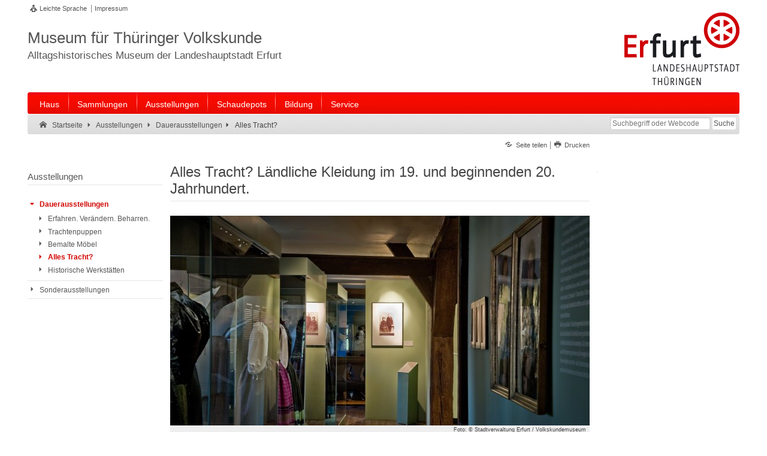

--- FILE ---
content_type: text/html; charset=UTF-8
request_url: https://www.volkskundemuseum-erfurt.de/vm/de/ausstellungen/dauerausstellungen/alles_tracht/index.html
body_size: 5849
content:
<!DOCTYPE html>
<html dir="ltr" lang="de">





		<head>
		<meta name="GENERATOR" content="IMPERIA 10.5.6_1" />

		<meta charset="utf-8" />
		<!-- keine Kompatibilitätsansicht-->
		<meta http-equiv="X-UA-Compatible" content="IE=edge" />

<title>Alles Tracht? Ländliche Kleidung im 19. und beginnenden 20. Jahrhundert. | Volkskundemuseum Erfurt</title>		<!-- Mobile viewport optimisation -->
		<meta name="viewport" content="width=device-width, initial-scale=1.0" />
		<!-- ADDITIONAL META TAGS  -->
		<meta name="webcode" content="vm119645" />
		<meta name="DC.language" content="de" />
		<meta name="X-Imperia-Live-Info" content="81a19858-008e-ea6d-b0ee-6a28c8d91a11/47434/47494/48196/48212/48390/48391" />
<meta property="og:type" content="website" />
<meta property="og:locale" content="de_DE" />
<meta property="og:site_name" content="Volkskundemuseum Erfurt" />
<meta property="og:url" content="https://www.volkskundemuseum-erfurt.de/vm/de/ausstellungen/dauerausstellungen/alles_tracht/index.html" />
<meta property="og:title" content="Alles Tracht? Ländliche Kleidung im 19. und beginnenden 20. Jahrhundert." />
<meta property="og:description" content="Trachten, ab Ende des 18. Jahrhunderts als regionalspezifische bäuerliche Kleidung entstanden, bewegen bis heute die Gemüter." />
<meta property="og:image" content="https://www.volkskundemuseum-erfurt.de/mam/vm/ausstellungen/archiv/fittosize_65_700_350_d897af0d04f92d30913c5339c2dac232_raumaufnahme_vm-da-trachten.jpg" />
<meta property="og:image:alt" content="Trachtenkleidung in Vitrinen " />
<meta property="og:image:width" content="700" />
<meta property="og:image:height" content="350" />
<meta name="DC.date" content="2019-01-28 14:39" />
<meta name="imperia.dok_timestamp2" content="2014-07-21 13:27" />
<meta name="imperia.dok_timestamp1_sort" content="2019-01-28 14:39" />
<meta name="imperia.dok_timestamp2_sort" content="2014-07-21 13:27" />
<meta name="DC.title" content="Alles Tracht? Ländliche Kleidung im 19. und beginnenden 20. Jahrhundert." />
<meta name="DC.type" content="object" />
<meta name="imperia.content_subtyp" content="Veranstaltung" />
<meta name="description" content="Trachten, ab Ende des 18. Jahrhunderts als regionalspezifische bäuerliche Kleidung entstanden, bewegen bis heute die Gemüter." />
<meta name="keywords" content="Deutschland, Thüringen, Erfurt, Volkskundemuseum, Trachten" />
<link href="/vm/img/favicon.ico" rel="shortcut icon" />



<link href="/vm/img/apple-touch-icon-144x144-precomposed.png" sizes="144x144" rel="apple-touch-icon-precomposed" />
<link href="/vm/img/apple-touch-icon-114x114-precomposed.png" sizes="114x114" rel="apple-touch-icon-precomposed" />
<link href="/vm/img/apple-touch-icon-72x72-precomposed.png" sizes="72x72" rel="apple-touch-icon-precomposed" />
<link href="/vm/img/apple-touch-icon-57x57-precomposed.png" sizes="57x57" rel="apple-touch-icon-precomposed" />
<link href="/vm/img/apple-touch-icon-precomposed.png"  rel="apple-touch-icon-precomposed" />
<link href="/global/js/shariff321/shariff.complete.css" rel="stylesheet" type="text/css" />
<link href="/vm/css/main.css?20210322" rel="stylesheet" type="text/css" />
<link href="/vm/css/autocomplete.css" rel="stylesheet" type="text/css" />
<link href="/vm/css/print.css" rel="stylesheet" media="print" type="text/css" />
<script src="/global/js/lib/jquery-1.7.1.min.js"></script>
<!--[if lte IE 7]>
<link href="/global/css/yaml/core/iehacks.css" rel="stylesheet" type="text/css" />
<script src="/global/icon/lte-ie7.js"></script>
<![endif]-->
<!--[if lt IE 9]>
<script src="/global/js/html5.js"></script>
<![endif]-->
</head>

	<body class="three-col">
		<!-- skip link navigation -->
		<ul class="ym-skiplinks">
			<li><a class="ym-skip" href="#nav-main">Zur Hauptnavigation springen</a></li>
			<li><a class="ym-skip" href="#main">Zum Hauptinhalt springen</a></li>
		</ul>
			<!-- Ym-Wrapper  START -->
			<div class="ym-wrapper">
				<!-- Ym-Wbox  START -->
				<div class="ym-wbox">
				<!-- HEADER  START -->
				<header aria-label="Kopfzeile der Website">
					<div class="ym-wrapper">
							<!-- NAV-TOP  START -->
	<nav id="nav-top-header" aria-label="Seitenanfang: Auswahl Sprache und wichtige Website-Links">
		<div class="ym-hlist ym-clearfix">
			<ul class="nav-top-meta">
				<li class="noread"><a href="/vm/de/service/barrierefreiheit/leichte-sprache/index.html" class="ef-leichte-sprache" title="Leichte Sprache" aria-label="Leichte Sprache">Leichte Sprache</a></li>
<!--			<li class="noread"><a href="/vm/de/service/barrierefreiheit/dgs/index.html" class="ef-gebaerden" title="Deutsche Gebärdensprache (DGS)" aria-label="Deutsche Gebärdensprache (DGS)">Gebärdensprache</a></li>-->
				<li class="noread"><a href="/vm/de/service/impressum/index.html" title="Impressum">Impressum</a></li>
			</ul>
		</div>
	</nav>
	<!-- NAV-TOP  END -->

						<div class="ym-grid ef-headline ym-clearfix" role="banner" aria-label="Top Slogan und Logo">
							<div class="ym-g75 ym-gl ef-lead-in">
<span class="slogan-main">Museum für Thüringer Volkskunde</span>
<span class="slogan-sub">Alltagshistorisches Museum der Landeshauptstadt Erfurt</span>
<span class="slogan-short">Volkskundemuseum</span>
</div>


							<div class="ym-g25 ym-gr ef-logo" id="seitenanfang">
<a href="/vm/de/" title="Logo der Landeshauptstadt Erfurt">
<img src="/vm/img/logo-header.png" alt="Zur Startseite: Volkskundemuseum Erfurt"/>
</a>
</div>


						</div>
					</div>
				</header>
				<!-- HEADER  END -->

				<!-- NAV-MAIN  START -->
				<div id="nav-mobile">
					<ul class="ym-clearfix">
						<li><a href="#" id="btn-mobile-rubrik">Rubriken</a></li>
						<li><a href="#" id="btn-mobile-search" title="Suche mobile">Suche</a></li>
					</ul>
				</div>
				<nav id="nav-main-content" aria-label="Hauptnavigation">
					<div class="nav-main-container">
						<ul class="ym-clearfix" id="nav-main">
<li class="noread">
<a href="/vm/de/haus/index.html">Haus</a>
<ul class="ym-clearfix">
<li class="noread">
<span class="head">
<a href="/vm/de/haus/geschichte/index.html">Geschichte</a>
</span>
<ul>
<li class="noread"> </li>
</ul>
</li>
<li class="noread">
<span class="head">
<a href="/vm/de/haus/chronik/index.html">Chronik</a>
</span>
<ul>
<li class="noread"> </li>
</ul>
</li>
<li class="noread">
<span class="head">
<a href="/vm/de/haus/foerderverein/index.html">Förderverein</a>
</span>
<ul>
<li class="noread"> </li>
</ul>
</li>
</ul>
</li>
<li class="noread">
<a href="/vm/de/sammlungen/index.html">Sammlungen</a>
<ul class="ym-clearfix">
<li class="noread">
<span class="head">
<a href="/vm/de/sammlungen/grundsatz/index.html">Sammlungsgrundsätze</a>
</span>
<ul>
<li class="noread"> </li>
</ul>
</li>
</ul>
</li>
<li class="noread">
<a href="/vm/de/ausstellungen/index.html">Ausstellungen</a>
<ul class="ym-clearfix">
<li class="noread">
<span class="head">
<a href="/vm/de/ausstellungen/dauerausstellungen/index.html">Dauerausstellungen</a>
</span>
<ul>
<li class="noread"> </li>
</ul>
</li>
<li class="noread">
<span class="head">
<a href="/vm/de/ausstellungen/sonderausstellungen/index.itl">Sonderausstellungen</a>
</span>
<ul>
<li class="noread"> </li>
</ul>
</li>
</ul>
</li>
<li class="noread">
<a href="/vm/de/schaudepots/index.html">Schaudepots</a>
<ul class="ym-clearfix">
<li class="noread">
<span class="head">
<a href="/vm/de/schaudepots/koloniales-erbe/index.html">Südsee-Sammlung</a>
</span>
<ul>
<li class="noread"> </li>
</ul>
</li>
<li class="noread">
<span class="head">
<a href="/vm/de/schaudepots/historische-textilien/index.html">Historische Textilien</a>
</span>
<ul>
<li class="noread"> </li>
</ul>
</li>
<li class="noread">
<span class="head">
<a href="/vm/de/schaudepots/keramik-porzellan/index.html">Keramik und Porzellan</a>
</span>
<ul>
<li class="noread"> </li>
</ul>
</li>
</ul>
</li>
<li class="noread">
<a href="/vm/de/bildung/index.html">Bildung</a>
<ul class="ym-clearfix">
<li class="noread">
<span class="head">
<a href="/vm/de/bildung/fuehrungen/index.html">Führungen</a>
</span>
<ul>
<li class="noread"> </li>
</ul>
</li>
<li class="noread">
<span class="head">
<a href="/vm/de/bildung/museumspaedagogik/index.html">Museumspädagogik</a>
</span>
<ul>
<li class="noread"> </li>
</ul>
</li>
</ul>
</li>
<li class="noread">
<a href="/vm/de/service/index.html">Service</a>
<ul class="ym-clearfix">
<li class="noread">
<span class="head">
<a href="/vm/de/service/aktuelles/index.html">Aktuelles</a>
</span>
<ul>
<li class="noread">
<a href="/vm/de/service/aktuelles/meldungen/index.itl">Meldungen</a>
</li>
<li class="noread">
<a href="/vm/de/service/aktuelles/veranstaltungen/index.itl">Veranstaltungen</a>
</li>
</ul>
</li>
<li class="noread">
<span class="head">
<a href="/vm/de/service/besucher-service/index.html">Besucher-Service</a>
</span>
<ul>
<li class="noread"> </li>
</ul>
</li>
<li class="noread">
<span class="head">
<a href="/vm/de/service/mediathek/index.html">Mediathek</a>
</span>
<ul>
<li class="noread">
<a href="/vm/de/service/mediathek/veroeffentlichungen/index.itl">Veröffentlichungen</a>
</li>
<li class="noread">
<a href="/vm/de/service/mediathek/videos/index.itl">Videos</a>
</li>
<li class="noread">
<a href="/vm/de/service/mediathek/bilder/index.itl">Bilder</a>
</li>
</ul>
</li>
<li class="noread">
<span class="head">
<a href="/vm/de/service/barrierefreiheit/index.html">Barrierefreiheit</a>
</span>
<ul>
<li class="noread">
<a href="/vm/de/service/barrierefreiheit/leichte-sprache/index.html">Leichte Sprache</a>
</li>
</ul>
</li>
<li class="noread">
<span class="head">
<a href="/vm/de/service/dienste/index.html">Dienste</a>
</span>
<ul>
<li class="noread">
<a href="/vm/de/service/dienste/sitemap/index.html">Übersicht</a>
</li>
<li class="noread">
<a href="/vm/de/service/dienste/suche/index.html">Suche</a>
</li>
<li class="noread">
<a href="/vm/de/service/dienste/rss/index.html">RSS-Feeds</a>
</li>
</ul>
</li>
<li class="noread">
<span class="head">
<a href="/vm/de/service/impressum/index.html">Impressum</a>
</span>
<ul>
<li class="noread">
<a href="/vm/de/service/impressum/kontakt/index.html">Kontakt</a>
</li>
<li class="noread">
<a href="/vm/de/service/impressum/datenschutz/index.html">Datenschutz</a>
</li>
</ul>
</li>
</ul>
</li>
</ul>


					</div>
				</nav>
				<!-- NAV-MAIN  END  -->

				<!-- NAV-BREADCRUMB  START -->
				<nav id="nav-breadcrumb" aria-label="Brotkrumenpfad: Sie sind hier">
					<div class="ym-wrapper">
						<div class="ym-hlist">
							<ul>
<li class="noread">
<a title="Startseite" class="ef-link-icon ef-link-home" data-icon="" href="/vm/de/index.html">
<span class="ef-link-text">Startseite</span>
</a>
</li>
<li class="noread">
<a title="Ausstellungen" class="ef-link-icon ef-link-nav-sub" data-icon="" href="/vm/de/ausstellungen/index.html">
<span class="ef-link-text">Ausstellungen</span>
</a>
</li>
<li class="noread">
<a title="Dauerausstellungen" class="ef-link-icon ef-link-nav-sub" data-icon="" href="/vm/de/ausstellungen/dauerausstellungen/index.html">
<span class="ef-link-text">Dauerausstellungen</span>
</a>
</li>
<li class="noread">
<div title="Alles Tracht?" class="ef-link-icon ef-link-nav-sub" data-icon="">
<span class="ef-link-text">Alles Tracht?</span>
</div>
</li>
</ul>


										<div class="ef-screenreader">Suche:</div>
				<form class="ym-searchform" role="search" name="suchform" id="suchform" action="/vm/de/service/dienste/suche/index.html" method="get">
				<fieldset>
					<legend>Suche</legend>
					<label for="livesuche"><span>Suche</span></label>
					<input  id="livesuche" class="ym-searchfield" type="search" title="Suche" name="q" placeholder="Suchbegriff oder Webcode" />
					<input class="ym-searchbutton" type="submit" value="Suche" title="Suchen" name="button" />
				</fieldset>
			</form>
		<div class="ef-screenreader">Suche Ende.</div>

						</div>
					</div>
				</nav>
				<!-- NAV-BREADCRUMB  End -->

				<!-- Main  START -->
				<main id="main" role="main">
					<div class="ym-column linearize-level-1">


						<!-- Col1  START -->
						<div class="ym-col1">
								<!-- NAV-CONTENT-META  START -->
	<nav id="nav-content-meta-top" class="ym-gbox" aria-label="Top-Content-Seiten Funktionen oben">
		<div class="ym-hlist nav-content-meta-top ym-clearfix">
			<ul>
				<li>
					<a href="#share" onclick="javascript:_paq.push(['trackEvent', 'Nav-Meta-Top', 'Share']);" class="ef-link-icon ef-link-share" title="Seite teilen"  data-icon="&#xe04f;">
						<span class="ef-link-text noread">Seite teilen</span>
					</a>
				</li>
				<li>
					<a href="#" onclick="javascript:_paq.push(['trackEvent', 'Nav-Meta-Top', 'Drucken']);window.print();" class="ef-link-icon ef-link-printer" title="Drucken"  data-icon="&#xe05b;">
						<span class="ef-link-text noread">Drucken</span>
					</a>
				</li>
			</ul>
		</div>
	</nav>
	<!-- NAV-CONTENT-META  END -->

							<!-- HEADER START -->
<header class="ym-gwrap modul-text" aria-label="Kopfzeile der Webseite">
	<h1 class="searchcontent read">
		Alles Tracht? Ländliche Kleidung im 19. und beginnenden 20. Jahrhundert.
	</h1>
		<!-- teaser-img <img class="teaserimg" src="/mam/vm/ausstellungen/archiv/fittosize_65_700_350_d897af0d04f92d30913c5339c2dac232_raumaufnahme_vm-da-trachten.jpg" alt="Trachtenkleidung in Vitrinen " title="Raumaufnahme Trachten " copyright="Stadtverwaltung Erfurt / Volkskundemuseum" border=""/> -->
</header>
<!-- HEADER END -->
<!-- CONTENT MODUL DATACARD END-->


							<!-- SECTION  START -->

	<section class="ym-grid">
		<div class="ym-grid ym-clearfix linearize-level-2">

			<div class="ym-gwrap modul-text ef-stripes searchcontent ">
<div class="ef-pc">
<img class="flexible" src="/mam/vm/ausstellungen/archiv/fittosize_85_700_350_a761dd58a5f246b037453b86b8c2d2ce_raumaufnahme_vm-da-trachten.jpg" alt="Trachtenkleidung in Vitrinen " title="Foto:&#160;Raumaufnahme Trachten &#160;&#169;&#160;Stadtverwaltung Erfurt / Volkskundemuseum"/>
<div class="ef-caption">
<span class="copyright">Foto:&#160;&#169;&#160;Stadtverwaltung Erfurt / Volkskundemuseum</span>
</div>
</div><p>Trachten, ab Ende des 18. Jahrhunderts als regionalspezifische b&auml;uerliche Kleidung entstanden, bewegen bis heute die Gem&uuml;ter.</p>

<p>F&uuml;r die einen sind sie Relikte einer l&auml;ngst vergangenen Zeit und Folklorekitsch; andere verbinden damit Traditionsbewusstsein und Heimatliebe.</p>
</div><!-- is_lightbox_zoom -->

	<div class="ym-gwrap modul-link">
			<h3 class="ef-border-bottom read">Veröffentlichungen zur Ausstellung</h3>
		<ul>

			<li>
				<a class="ef-link-icon ef-link-intern" title="Interner Verweis: Alles Tracht? Ländliche Kleidung im 19. und beginnenden 20. Jahrhundert" href="/vm/de/service/mediathek/veroeffentlichungen/archiv/119644.html"  data-icon="&#xe064;">
					<span class="ef-link-text read">Alles Tracht? Ländliche Kleidung im 19. und beginnenden 20. Jahrhundert </span>
				</a>
			</li>

		</ul>
	</div>

<!-- is_site_active -->
<div class="ym-gwrap modul-text">
	<h3 class="ef-border-bottom">Veranstaltungen</h3>
</div>

<div class="ym-gwrap modul-list-items">
<!-- News-Liste -->
<!-- Variante: 3 -->
<div class="ym-gwrap modul-text"><p class="box info">Es sind keine Einträge vorhanden.</p></div>

</div>

		</div>

	</section>

							<!-- SECTION  END -->


								<!-- NAV-CONTENT-META  START -->
	<div class="ym-gwrap share ef-border-top">
		<a id="share"></a><span class="share-header">Seite teilen</span>
		<div class="shariff"></div>
	</div>
	<nav id="nav-content-meta-bottom" class="ym-gbox" aria-label="Seiten Funktionen unten">
		<div class="ym-hlist ef-border-top nav-content-meta-bottom ym-clearfix">
			<ul>
				<li>
					<a href="#seitenanfang" class="ef-link-icon ef-link-top" title="Zum Seitenanfang"  data-icon="&#xe037;">
					<span class="ef-link-text noread">Zum Seitenanfang</span>
					</a>
				</li>
					<li class="noread"><a id="barrierefreiheitsmeldung" class="ef-link-icon ef-link-check"  data-icon="&#xe061;" target="_blank" href="https://online-dienste.erfurt.de/intelliform/forms/erfurt/01/barrierefreiheitsmeldung/index?webcode=vm119645&amp;url=https://www.volkskundemuseum-erfurt.de/vm/de/ausstellungen/dauerausstellungen/alles_tracht/index.html&amp;charset=utf8&amp;title=Alles%20Tracht%3f%20L%c3%a4ndliche%20Kleidung%20im%2019%2e%20und%20beginnenden%2020%2e%20Jahrhundert%2e" title="Online-Dienst (Öffnet neues Fenster): Barrierefreiheitsmeldung">Barrierefreiheitsmeldung</a></li>
				<li>
					<a href="#" onclick="javascript:_paq.push(['trackEvent', 'Nav-Meta-Bottom', 'Drucken']);window.print();" class="ef-link-icon ef-link-printer" title="Drucken"  data-icon="&#xe05b;">
						<span class="ef-link-text noread">Drucken</span>
					</a>
				</li>
				<li>
					<a href="/vm/de/service/dienste/webcode.html" class="ef-link-icon webcode" onclick="javascript:_paq.push(['trackEvent', 'Nav-Meta-Bottom', 'Webcode']);" title="Webcode"  data-icon="&#xe00c;">
						<span class="ef-link-text noread">Webcode: </span>
					</a>
					<span class="webcode-text noread" id="ef-webcode-2">vm119645</span>
				</li>
			</ul>
		</div>
	</nav>
	<!-- NAV-CONTENT-META  END -->

						</div>
						<!-- Col1  END -->

						<!-- Col2  START -->
						<div class="ym-col2" role="contentinfo">
							<div class="ym-cbox">
								<aside class="ym-grid">
									<div class="ym-clearfix">
										<!-- Insert Slot-/Flexmodule -->

									</div>
								</aside>
							</div>
							<div class="ym-ie-clearing">&#160;</div>
						</div>
						<!-- Col2 End -->

						<!-- Col3  START -->
						<div class="ym-col3">
							<div class="ym-cbox">
								<!-- navigation start -->
								<nav id="nav-main-sub" class="ym-vlist" aria-label="Unterrubriken">
									<header>
<h3 class="ym-vtitle">
<a href="/vm/de/ausstellungen/index.html">Ausstellungen</a>
</h3>
</header><ul id="nav">
<li class="noread">
<a data-icon="" class="ef-link-icon current-more ef-link-nav-sub" href="/vm/de/ausstellungen/dauerausstellungen/index.html">
<span class="ef-link-text">Dauerausstellungen</span>
</a>
<ul>
<li class="noread">
<a data-icon="" class="ef-link-icon ef-link-nav-sub" href="/vm/de/ausstellungen/dauerausstellungen/erfahren_veraendern_beharren/index.html">
<span class="ef-link-text">Erfahren. Verändern. Beharren.</span>
</a>
</li>
<li class="noread">
<a data-icon="" class="ef-link-icon ef-link-nav-sub" href="/vm/de/ausstellungen/dauerausstellungen/trachtenpuppen/index.html">
<span class="ef-link-text">Trachtenpuppen</span>
</a>
</li>
<li class="noread">
<a data-icon="" class="ef-link-icon ef-link-nav-sub" href="/vm/de/ausstellungen/dauerausstellungen/bemalte_moebel/index.html">
<span class="ef-link-text">Bemalte Möbel</span>
</a>
</li>
<li class="noread">
<a data-icon="" class="ef-link-icon current ef-link-nav-sub" href="/vm/de/ausstellungen/dauerausstellungen/alles_tracht/index.html">
<span class="ef-link-text">Alles Tracht?</span>
</a>
</li>
<li class="noread">
<a data-icon="" class="ef-link-icon ef-link-nav-sub" href="/vm/de/ausstellungen/dauerausstellungen/historische-werkstaetten/index.html">
<span class="ef-link-text">Historische Werkstätten</span>
</a>
</li>
</ul>
</li>
<li class="noread">
<a data-icon="" class="ef-link-icon ef-link-nav-sub" href="/vm/de/ausstellungen/sonderausstellungen/index.itl">
<span class="ef-link-text">Sonderausstellungen</span>
</a>
</li>
</ul>


								</nav>
								<!-- navigation end -->
							</div>
							<div class="ym-ie-clearing">&#160;</div>
						</div>
						<!-- Col3  END -->
					</div>
				</main>
				<!-- Main  END -->
			</div>
			<!-- Ym-Wbox  END -->
		</div>
		<!-- Ym-Wrapper  END -->
		<!-- FOOTER START -->
		<footer>
			<section id="main-info-footer">
				<div class="ym-wrapper">
					<div class="ym-wbox">
						<section class="ym-grid ef-headline ym-clearfix" role="banner" aria-label="Slogan und Logo">
											<div class="ym-g75 ym-gl ef-lead-in">
					<span class="noread">Rendezvous in der Mitte Deutschlands</span>
					<nav id="nav-top-footer" aria-label="Seitenende: Auswahl Sprache und wichtige Website-Links">
						<div class="ym-hlist ym-clearfix">
							<ul class="nav-top-meta">
								<li><a href="/vm/de/service/dienste/sitemap/index.html" title="Übersicht" aria-label="Zentrale Übersicht">Übersicht</a></li>
								<li><a href="/vm/de/service/impressum/index.html" title="Impressum" aria-label="Zentrale Impressum-Seite">Impressum</a></li>
								<li><a href="/vm/de/service/impressum/kontakt/index.html" title="Kontakt" aria-label="Zentrale Kontakt-Seite">Kontakt</a></li>
								<li><a href="/vm/de/service/impressum/datenschutz/index.html" title="Datenschutz" aria-label="Zentrale Datenschutz-Seite">Datenschutz</a></li>
								<li><a href="/vm/de/service/dienste/rss/index.html" title="RSS" aria-label="RSS-Seite">RSS</a></li>
								<li class="noread"><a href="/vm/de/service/barrierefreiheit/index.html" title="Barrierefreiheit" aria-label="Erklärung zur Barrierefreiheit">Barrierefreiheit</a></li>
							</ul>
						</div>
					</nav>
				</div>

									<div class="ym-g25 ym-gr ef-logo">
			<a href="/vm/de/" title="Logo Landeshauptstadt Erfurt, zur Startseite">
				<img class="flexible" src="/vm/img/logo-footer.png" alt="Logo Landeshauptstadt Erfurt, zur Startseite" />
			</a>
		</div>

						</section>
						<nav id="nav-main-footer" aria-label="Wichtige Rubriken am Seitenende">
							<div class="ym-wrapper">
								<div class="ym-hlist">
								<ul class="ef-nav-wrap ym-clearfix">
<li class="noread">
<a href="/vm/de/haus/index.html">Haus</a>
<ul>
<li class="noread">
<a href="/vm/de/haus/geschichte/index.html">Geschichte</a>
</li>
<li class="noread">
<a href="/vm/de/haus/chronik/index.html">Chronik</a>
</li>
<li class="noread">
<a href="/vm/de/haus/foerderverein/index.html">Förderverein</a>
</li>
</ul>
</li>
<li class="noread">
<a href="/vm/de/sammlungen/index.html">Sammlungen</a>
<ul>
<li class="noread">
<a href="/vm/de/sammlungen/grundsatz/index.html">Sammlungsgrundsätze</a>
</li>
</ul>
</li>
<li class="noread">
<a href="/vm/de/ausstellungen/index.html">Ausstellungen</a>
<ul>
<li class="noread">
<a href="/vm/de/ausstellungen/dauerausstellungen/index.html">Dauerausstellungen</a>
</li>
<li class="noread">
<a href="/vm/de/ausstellungen/sonderausstellungen/index.itl">Sonderausstellungen</a>
</li>
</ul>
</li>
<li class="noread">
<a href="/vm/de/schaudepots/index.html">Schaudepots</a>
<ul>
<li class="noread">
<a href="/vm/de/schaudepots/koloniales-erbe/index.html">Südsee-Sammlung</a>
</li>
<li class="noread">
<a href="/vm/de/schaudepots/historische-textilien/index.html">Historische Textilien</a>
</li>
<li class="noread">
<a href="/vm/de/schaudepots/keramik-porzellan/index.html">Keramik und Porzellan</a>
</li>
</ul>
</li>
<li class="noread">
<a href="/vm/de/bildung/index.html">Bildung</a>
<ul>
<li class="noread">
<a href="/vm/de/bildung/fuehrungen/index.html">Führungen</a>
</li>
<li class="noread">
<a href="/vm/de/bildung/museumspaedagogik/index.html">Museumspädagogik</a>
</li>
</ul>
</li>
<li class="noread">
<a href="/vm/de/service/index.html">Service</a>
<ul>
<li class="noread">
<a href="/vm/de/service/aktuelles/index.html">Aktuelles</a>
</li>
<li class="noread">
<a href="/vm/de/service/besucher-service/index.html">Besucher-Service</a>
</li>
<li class="noread">
<a href="/vm/de/service/mediathek/index.html">Mediathek</a>
</li>
<li class="noread">
<a href="/vm/de/service/barrierefreiheit/index.html">Barrierefreiheit</a>
</li>
<li class="noread">
<a href="/vm/de/service/dienste/index.html">Dienste</a>
</li>
<li class="noread">
<a href="/vm/de/service/impressum/index.html">Impressum</a>
</li>
</ul>
</li>
</ul>


								</div>
							</div>
						</nav>
					</div>
				</div>
			</section>
			<section id="meta-info-footer-copyright">
				<div class="ym-wrapper">
					<div class="ym-wbox">
						<section id="meta-footer" class="ym-grid ym-clearfix">
												<div class="ym-g25 ym-gl">
						<span>© Landeshauptstadt Erfurt, Stadtverwaltung</span>
					</div>
					<div class="ym-g75 ym-gr">
						<nav id="nav-meta-footer" aria-label="Seitenende: Partner-Links">
							<div class="ym-wrapper">
								<div class="ym-hlist">
									<ul class="ef-nav-wrap ym-clearfix">
						     			<li><a href="https://www.erfurt.de/" target="_blank">www.erfurt.de</a>
						        		</li>
						      		</ul>
								</div>
							</div>
						</nav>
					</div>

						</section>
					</div>
				</div>
			</section>
		</footer>
		<!-- FOOTER END  -->
		<!-- Suche Erfurt -->
		<script src="/global/js/lib/jquery-3.5.1.min.js"></script>
		<script>
			var jQueryIG = $.noConflict(true);
		</script>
		<script src="/global/js/jQuery.igSuggestions.js"></script>
		<script>
			jQueryIG(document).ready(function() {
				var searchOptions = {
					"lang"	: "de",
					"grouping"	: "facet_portal_vm:20:5"
				};

				jQueryIG('input#livesuche').igSuggestions(searchOptions);
			});
		</script>
		<!-- /Suche Erfurt -->
		<script src="/global/js/lib/jquery-ui-1.12.1.min.js"></script>
<script src="/global/js/jquery.cookiebar.js"></script>
<script src="/global/js/detectmobilebrowser.js"></script>
<script src="/global/js/jquery.nav.hoverIntent.minified.js"></script>
<script src="/global/js/detectmobilebrowser-init.js"></script>
<script src="/global/js/shariff321/shariff.min.js"></script>
<script src="/global/js/lazysizes.min.js"></script>
<script src="/global/css/yaml/core/js/yaml-focusfix.js"></script>
<script src="/global/js/global-init.js"></script>
<script src="/vm/js/portal-init.js"></script>
<script src="/global/js/jquery.lightbox.js"></script>

	<!-- Piwik -->
<script>
  var _paq = _paq || [];
  _paq.push(['setAPIUrl', 'https://piwik/']);
  _paq.push(['setReferralCookieTimeout', 604800]);
  _paq.push(['setVisitorCookieTimeout', 604800]);
  _paq.push(['setSessionCookieTimeout', 0]);
  _paq.push(['setDoNotTrack', true]);
  _paq.push(['addDownloadExtensions', "rss" ]);
  _paq.push(['enableLinkTracking']);
  _paq.push(['enableHeartBeatTimer']);
  _paq.push(['disableCookies']);
  _paq.push(['disableBrowserFeatureDetection']);
  if (typeof ef_search === 'undefined') {
    _paq.push(['trackPageView']);
  }
  else {
    _paq.push(['trackSiteSearch', ef_search,, ef_search_count]);
  }
  (function() {
    var u="//piwik.erfurt.de/";
    _paq.push(['setTrackerUrl', u+'piwik.php']);
    _paq.push(['setSiteId', 15]);
    var d=document, g=d.createElement('script'), s=d.getElementsByTagName('script')[0];
    g.type='text/javascript'; g.async=true; g.defer=true; g.src=u+'piwik.js'; s.parentNode.insertBefore(g,s);
  })();
</script>
<!-- End Piwik Code -->
</body>
</html>
<!-- IMPERIA 10.5.6_1 ACTIVE XTENSION 19.01.2026 00:00:58 -->


--- FILE ---
content_type: text/css
request_url: https://www.volkskundemuseum-erfurt.de/vm/css/print.css
body_size: 1910
content:
/**
 * "Yet Another Multicolumn Layout" - YAML CSS Framework
 *
 * default print stylesheet
 *
 * @copyright       Copyright 2005-2012, Dirk Jesse
 * @license         CC-BY 2.0 (http://creativecommons.org/licenses/by/2.0/),
 *                  YAML-CDL (http://www.yaml.de/license.html)
 * @link            http://www.yaml.de
 * @package         yaml
 * @version         v4.0.1
 * @revision        $Revision: 724 $
 * @lastmodified    $Date: 2012-03-03 11:45:41 +0100 (Sa, 03 Mrz 2012) $
 */

@media print {

	/**
	* @section basic layout preparation
	*/

	/* (en) change font size unit to [pt] - avoids problems with [px] in Gecko based browsers  	*/
	/* (de) Wechsel der der Schriftgrößen-Maßheinheit zu [pt] - Probleme mit [px] in Gecko-Browsern vermeiden */
	body {
		font-size: 10pt;
		padding: 0 5px;
	}

	/* (en) Hide unneeded container of the screenlayout in print layout */
	/* (de) Für den Druck nicht benötigte Container des Layouts abschalten */
	nav,	.ym-searchform, footer {
		display:none;
	}

	/*------------------------------------------------------------------------------------------------------*/

	/* (en) Avoid page breaks right after headings */
	/* (de) Vermeidung von Seitenumbrüchen direkt nach einer Überschrift */
	h1, h2, h3, h4, h5, h6 {color:#000; page-break-after:avoid;}
	
	article.item {page-break-inside:avoid;}

	/*------------------------------------------------------------------------------------------------------*/

	/* (en) optional output of acronyms and abbreviations*/
	/* (de) optionale Ausgabe von Auszeichnung von Abkürzungen */

	abbr[title]:after, acronym[title]:after {
  		content: " (" attr(title) ")";
  		background-color: inherit;
  		color: #444;
  		font-style: italic;
  		font-weight:normal;
		font-size: 12px;
  	}

	/*------------------------------------------------------------------------------------------------------*/

	/* (en) optional URL output of hyperlinks in print layout */
	/* (de) optionale Ausgabe der URLs von Hyperlinks, auschließlich für a der Klasse 'ef-link-icon' */
	
	a.ef-link-icon[href]:after {
		content: "\A ("attr(href)")";
		white-space: pre;
		color:#444;
		background:inherit;
		font-style:italic;
		font-weight:normal;
		font-size: 12px;
		text-decoration:underline;
	}
	a.ef-link-top[href]:after {
	display:none;
	}
	a.lightbox[href]:after {
	display:none;
	}
	li a.ef-link-down[href]:after {
	display:none;
	}
	
	
	/*------------------------------------------------------------------------------------------------------*/
	
	/* Anpassungen für erfurt.de */

	/* reset */
	* {text-align:left;}
	h1, h2, h3, h4, h5, h6 {text-align:left;}
	body #main .ym-grid {display:block;table-layout: auto;}
	body #main img[alt]:after {content:"\A ("attr(alt)")"; white-space: pre;} 
	body #main .ym-gl {float:none;}
	body #main .ym-gr {float:none;}
	body #main .bordered {box-shadow: none;}
	body #main thead { display: table-header-group; } /* h5bp.com/t */
	body #main tr, body #main img {page-break-inside: avoid;}
	
	a.ef-link {color:#000 !important;}
	
	html body #main h1 {font-size: 170% !important;}
	html body #main h2 {font-size: 130% !important;}
	html body #main h2 a {color: #000700 !important;}
	html body #main h3 {color: #000 !important;font-size:110%;}
	html body #main h3 a {color: #000 !important;}
	html body #main h4 {color: #000 !important;font-size:105%;}
	html body #main h4 a {color: #000 !important;}
	
	/* header */
	body .ef-lead-in {float:left;width:70%}
	body .ef-logo {float:right;width:20%}
	body .ef-logo img {width:100%}
	
	body #main img[alt]:after {content:"\A ("attr(alt)")";} 

	/* col1 */
	/* was wollen wir denn alles nicht ausdrucken?*/
	body #main .jquery_tabs ul.tabs-list, body #main .flex-control-nav  {display:none;}
	/*----------------------------------------------------------------------------------------*/
	body #main .ym-col1 {float:none;margin-left:0 !important;margin-right:0;width:100%;}

	/*Sonstige Anpassungen in Col1*/
	body #main img {width:100%;}*/
	body #main .ef-meta-pic:before {display: none;font-style:italic;}
	body #main .ef-meta-info {font-style:italic;}
	body #main a.ef-news-headline-small {padding-left:0;font-weight:bold;color:#000;}
	body #main a.ef-news-headline-big {padding-left:0;font-weight:bold;color:#000;}
	body #main .ym-gwrap {margin: 0;}
	body #main .ef-layout-box {background: none;border: 0px solid #E5E5E5;padding: 0em; width:100%}
	body #main .jquery_tabs ul.tabs-list li a {font-size:150%;padding: 0.75em;}
    body #main .jquery_tabs .content {padding:0;background:none;border: 0px solid #E5E5E5;}
	body #main a.ef-news-more {padding-left:0}
	body #main a.ef-link-zoom-in {display:none}
	
	/*Table-for-Print*/
	body #main .ef-stripes tbody .even td, body #main .ef-stripes tbody .odd td, body #main .ef-stripes thead, body #main .ef-stripes thead th {border: thin solid black;}
	
	
		/*----------------------Neudefinition ausgesuchter Floatanweisungen -----------------------*/
	body #main article.ym-gr {float:left;padding-left:0}
	body #main article.ym-gl {float:left}
	body #main .modul-teaser.abreast figure {float:none}
	body #main .modul-text .ym-gl {float:left}
	body #main .modul-text .ym-gr {float:right}
	body #main li.ym-gl {float:left}
	
	/*-------------------------Aufheben und Setzen der Breiten ausgesuchter ym-Bloecke-------------------------*/
	body #main .linearize-level-2 * .ym-g60,.ym-g40 {width:100%;}
	body #main .ym-g20 image {width:20%; page-break-inside: avoid;}
	body #main .ym-g25 image {width:25%; page-break-inside: avoid;}
	body #main .ym-g33 image {width:33%; page-break-inside: avoid;}
	body #main .ym-g50 image {width:50%; page-break-inside: avoid;}
	
	/*-----------------------------------Seitenumbrüche verhindern in:----------------------------------------------*/
	ul.gallery {page-break-inside: avoid;}

	/* col2 */
	body #main .ym-col2 {float:none;margin-right: 0;width:100%;}
	body #main .ym-col2 > .ym-cbox {border-left: 0px solid #E5E5E5;padding:0;}
	body #main .ef-banner-item {border: 0px solid #E5E5E5;border-bottom: 1px solid #E5E5E5;border-radius:0;}
	body #main .ef-banner-item h5 {padding: 0.5em 0;}
	body #main .ef-banner-item p {padding: 0;}
	body #main .ym-col2 img.flexible {width:33%}
	
	/* footer */
	body footer {background:none;}
	body footer > .ym-wrapper {display:none;}
	body footer:before {display: block;content: "© Landeshauptstadt Erfurt | www.erfurt.de";margin-bottom: 10px;padding: 3px 5px;font-style: italic;}

	/* share */
	body .share {display:none;}
}
